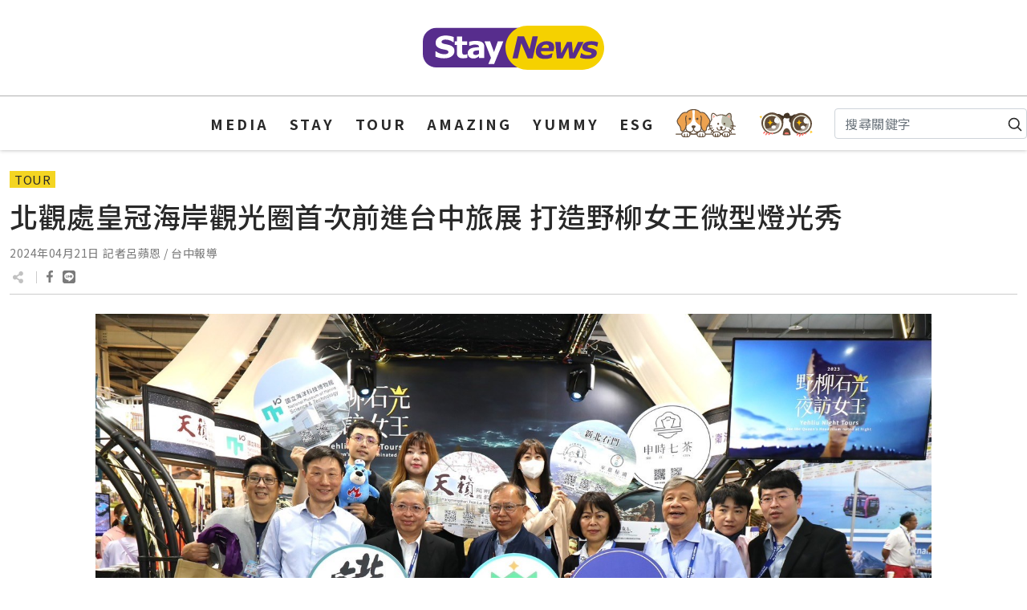

--- FILE ---
content_type: text/html; charset=utf-8
request_url: https://staynews.net/Details/tour/869fed46e85b4e65830f9d6285d11a45
body_size: 7837
content:

<!doctype html>
<html lang="zh-TW">
<head>
	
	<meta charset="utf-8" />
	<meta name="viewport" content="width=device-width, initial-scale=1" />
	<link rel="icon" href="/favicon.ico" type="/Images/x-icon" />
	<title>&#21271;&#35264;&#34389;&#30343;&#20896;&#28023;&#23736;&#35264;&#20809;&#22280;&#39318;&#27425;&#21069;&#36914;&#21488;&#20013;&#26053;&#23637;   &#25171;&#36896;&#37326;&#26611;&#22899;&#29579;&#24494;&#22411;&#29128;&#20809;&#31168; | STAY NEWS</title>
	<link rel="alternate" href="https://staynews.net/" hreflang="zh-TW" />
	
	<meta name="robots" content="index,follow,noarchive,max-image-preview:large" />
	<meta name="description" content="&#20013;&#37096;&#22320;&#21312;&#24180;&#24230;&#26053;&#36938;&#30427;&#20107;&#12300;2024 ATTA&#33274;&#20013;&#22283;&#38555;&#26053;&#23637;&#12301;4&#26376;19&#26085;(&#26143;&#26399;&#20116;)&#33267;22&#26085;(&#26143;&#26399;&#19968;)&#26044;&#33274;&#20013;&#22283;&#38555;&#23637;&#35261;&#39208;&#30427;&#22823;&#30331;&#22580;&#65281;&#20132;&#36890;&#37096;&#35264;&#20809;&#32626;&#21271;&#28023;&#23736;&#21450;&#35264;&#38899;&#23665;&#22283;&#23478;&#39080;&#26223;&#21312;&#31649;&#29702;&#34389;(&#19979;&#31281;&#21271;&#35264;&#34389;)&#39318;&#27425;&#21069;&#36914;&#33274;&#20013;&#21443;&#23637;&#65292;&#23637;&#39208;&#20197;&#23559;&#26044;6&#26376;28&#26085;&#30331;&#22580;&#30340;&#12300;&#37326;&#26611;&#30707;&#20809;-&#22812;&#35370;&#22899;&#29579;&#12301;&#27963;&#21205;&#28858;&#20027;&#38988;&#65292;&#25171;&#36896;&#24494;&#22411;..." />
	<meta name="keywords" content="&#21271;&#35264;&#34389;,&#30343;&#20896;&#28023;&#23736;&#35264;&#20809;&#22280;,&#21488;&#20013;&#26053;&#23637; ,&#37326;&#26611;,&#22899;&#29579;&#38957;,&#29128;&#20809;&#31168;" />
	<meta name="author" content="STAY NEWS" />
	<meta name="publisher" content="STAY NEWS" />
	<meta name="classification" content="MEDIA, STAY, TOUR, AMAZING, YUMMY, PETS">
	<meta name="copyright" content="STAY NEWS">
	<meta name="distribution" content="Global">
	<meta name="language" content="zh-TW">
	
	<meta property="og:url" content="https://staynews.net/Details/tour/869fed46e85b4e65830f9d6285d11a45" />
	<meta property="og:type" content="article" />
	<meta property="og:title" content="&#21271;&#35264;&#34389;&#30343;&#20896;&#28023;&#23736;&#35264;&#20809;&#22280;&#39318;&#27425;&#21069;&#36914;&#21488;&#20013;&#26053;&#23637;   &#25171;&#36896;&#37326;&#26611;&#22899;&#29579;&#24494;&#22411;&#29128;&#20809;&#31168;" />
	<meta property="og:description" content="&#21271;&#35264;&#34389;&#30343;&#20896;&#28023;&#23736;&#35264;&#20809;&#22280;&#39318;&#27425;&#21069;&#36914;&#21488;&#20013;&#26053;&#23637;   &#25171;&#36896;&#37326;&#26611;&#22899;&#29579;&#24494;&#22411;&#29128;&#20809;&#31168;" />
	<meta property="og:image" content="https://staynews.net//Upload/2024042108057141eccf0.jpg" />
	<meta property="og:site_name" content="STAY NEWS">


	<link href="https://fonts.googleapis.com" rel="preconnect" crossorigin />
	
	<link href="/Content/reset.css" type="text/css" rel="stylesheet" />
	<link href="/Content/bootstrap.min.css" type="text/css" rel="stylesheet" />
	<link href="/Content/Site.css?rid=202312221439" type="text/css" rel="stylesheet" />
	

	<script src="/Scripts/jquery-3.6.3.min.js"></script>
	<script src="/Scripts/bootstrap.bundle.min.js"></script>
	
	

	
		<!-- Google Tag Manager -->
		<script>(function(w,d,s,l,i){w[l]=w[l]||[];w[l].push({'gtm.start':
		new Date().getTime(),event:'gtm.js'});var f=d.getElementsByTagName(s)[0],
		j=d.createElement(s),dl=l!='dataLayer'?'&l='+l:'';j.async=true;j.src=
		'https://www.googletagmanager.com/gtm.js?id='+i+dl;f.parentNode.insertBefore(j,f);
		})(window,document,'script','dataLayer','GTM-534KK77H');</script>
		<!-- End Google Tag Manager -->
			<!-- Google tag (gtag.js) -->
			<script async src="https://www.googletagmanager.com/gtag/js?id=G-NCQ4GE27CY"></script>
			<script>
				window.dataLayer = window.dataLayer || [];
				function gtag() { dataLayer.push(arguments); }
				gtag('js', new Date());

				gtag('config', 'G-NCQ4GE27CY');
			</script>
			<!-- Clarity tracking code for https://staynews.net -->
			<script>
			(function(c,l,a,r,i,t,y){
			c[a]=c[a]||function(){(c[a].q=c[a].q||[]).push(arguments)};
			t=l.createElement(r);t.async=1;t.src="https://www.clarity.ms/tag/"+i+"?ref=bwt";
			y=l.getElementsByTagName(r)[0];y.parentNode.insertBefore(t,y);
			})(window, document, "clarity", "script", "lyulj995sl");
			</script>
	<script>
		function defImage(obj) {
			obj.src = "/Images/def_staynews.jpg";
		}
	</script>
</head>
<body>
<!-- Google Tag Manager (noscript) -->
<noscript><iframe src="https://www.googletagmanager.com/ns.html?id=GTM-534KK77H"
height="0" width="0" style="display:none;visibility:hidden"></iframe></noscript>
<!-- End Google Tag Manager (noscript) -->

	<div class="black_bg"></div>
	<div id="menuBtn" class="menu-btn">
		<span class="line-1"></span>
		<span class="line-2"></span>
		<span class="line-3"></span>
	</div>
	<header class="justify-content-center">
		<!--Logo-->
		<h1><a href="/" title="STAY NEWS"><img decoding="async" src="/Images/logo.svg" alt="STAY NEWS" /></a></h1>
		<!--選單列-->
		

<div class="w1500">
	<ul class="nav justify-content-center align-items-center pt-2 pb-2 mb-3 mobile_menu col-12 col-lg-auto me-lg-auto justify-content-center mb-md-0">
			<li class="nav-item">
					<a class="nav-link link-style" href="/Category/media" title="MEDIA">MEDIA</a>
							</li>
			<li class="nav-item">
					<a class="nav-link link-style" href="/Category/stay" title="STAY">STAY</a>
							</li>
			<li class="nav-item">
					<a class="nav-link link-style" href="/Category/tour" title="TOUR">TOUR</a>
							</li>
			<li class="nav-item">
					<a class="nav-link link-style" href="/Category/amazing" title="AMAZING">AMAZING</a>
							</li>
			<li class="nav-item">
					<a class="nav-link link-style" href="/Category/yummy" title="YUMMY">YUMMY</a>
							</li>
			<li class="nav-item">
					<a class="nav-link link-style" href="/Category/esg" title="ESG">ESG</a>
							</li>
		<li class="nav-item">
			<a class="nav-link" href="/Category/pets" title="PETS"><img decoding="async" src="/Images/pets.svg" alt="PETS" /></a>
		</li>
		<li>
			<a class="nav-link" href="/Category/other" title="DON'T MISS ALSO"><img decoding="async" src="/Images/miss.svg" alt="DON'T MISS ALSO" /></a>
		</li>
		<li class="search">
<form action="/Tag" class="d-flex" method="post">				<div style="position: relative;width: 100%;">
					<input type="text" id="k" name="k" class="form-control me-2" aria-label="Search" maxlength="30" placeholder="搜尋關鍵字" style="padding-right: 28px;" value="" />
					<span style="position:absolute; top: 5px; right: 5px;">
						<a id="btnSearch" href="javascript:void(0)"><svg xmlns="http://www.w3.org/2000/svg" width="20" height="20" fill="none" stroke="currentColor" stroke-linecap="round" stroke-linejoin="round" stroke-width="2" role="img" viewBox="0 0 24 24"><title>Search</title><circle cx="10.5" cy="10.5" r="7.5"></circle><path d="M21 21l-5.2-5.2"></path></svg></a>
					</span>
				</div>
				<script>
					$(function () {
						function chkKeywords() {
							var k = $.trim($("#k").val());
							if (k == "" || k.length == 0) {
								$("#k").focus();
								alert("請輸入搜尋關鍵字")
								return false;
							}
						}
						$("#btnSearch").on("click", function () {
							chkKeywords();
							$("form").submit();
						});
						$("#k").on("keydown, keypress", function (e) {
							var code = (e.keyCode ? e.keyCode : e.which);
							if (code == 13) {
								chkKeywords();
							}
						});
					});
				</script>
</form>		</li>
	</ul>
</div>
	</header>
	<!--內容-->
	



<div class="News-detail">
	<div class="w1500">
		<div class="container-fluid">
			<div class="row">
				<div class="col-md-12">
					<div class="mt-4">
							<span class="category"><a href="/Category/tour" title="TOUR">TOUR</a></span>
					</div>
					<div class="news-title py-2">北觀處皇冠海岸觀光圈首次前進台中旅展   打造野柳女王微型燈光秀</div>
					<div class="news-date">2024&#24180;04&#26376;21&#26085;</div>
						<div class="news-post">&#35352;&#32773;&#21570;&#34315;&#24681; / &#21488;&#20013;&#22577;&#23566;</div>
					<div class="news-social pt-2">
						<img loading="lazy" decoding="async" src="/Images/share-alt.svg" alt="分享至" />
						<a href="http://www.facebook.com/share.php?u=https://staynews.net/Details/tour/869fed46e85b4e65830f9d6285d11a45" title="分享至Facebook (另開新視窗)"></a>
						<a href="http://line.naver.jp/R/msg/text/?https://staynews.net/Details/tour/869fed46e85b4e65830f9d6285d11a45" title="分享至LINE (另開新視窗)"></a>
						
						
					</div>
					<div class="news-content py-4 my-2">
						<div class="row justify-content-center">
							<div class="col-md-10">
									<figure class="featured_img">
										<img decoding="async" src="https://staynews.net//Upload/2024042108057141eccf0.jpg" alt="&#21271;&#35264;&#34389;&#30343;&#20896;&#28023;&#23736;&#35264;&#20809;&#22280;&#39318;&#27425;&#21069;&#36914;&#21488;&#20013;&#26053;&#23637;&#65288;&#22294;&#65295;&#21271;&#35264;&#34389;&#25552;&#20379;&#65289;" onerror="defImage(this)" />
<figcaption>▲北觀處皇冠海岸觀光圈首次前進台中旅展（圖／北觀處提供）</figcaption>									</figure>
																<p>中部地區年度旅遊盛事「2024 ATTA臺中國際旅展」4月19日(星期五)至22日(星期一)於臺中國際展覽館盛大登場！交通部觀光署北海岸及觀音山國家風景區管理處(下稱北觀處)首次前進臺中參展，展館以將於6月28日登場的「野柳石光-夜訪女王」活動為主題，打造微型野柳女王燈光秀，夢幻繽紛的聲光互動成全場焦點。結合觀光圈業者現場推出精選特色遊程、旅遊套票與伴手禮優惠，誠摯邀請民眾一遊皇冠海岸觀光圈！</p>

<p><img alt="" decoding="async" loading="lazy" src="https://staynews.net/Upload/202404210805655a5a160.jpg" width="690" /> <img alt="" decoding="async" loading="lazy" src="https://staynews.net/Upload/202404210805247a81230.jpg" width="690" /> <img alt="" decoding="async" loading="lazy" src="https://staynews.net/Upload/202404210805926823ba0.jpg" width="690" /><br />
<strong>▲野柳地質公園以「夜間岩石」為主軸，配合燈光效果結合地景、海浪、漁火等元素投射於奇岩異石（圖／北觀處提供）</strong></p>

<p>北觀處首次跨出雙北地區，前進中部參展，以知名景點野柳地質公園的女王頭為主題，搭配即將於6月28日登場的「野柳石光-夜訪女王」的活動，打造微型的女王頭燈光秀，絢麗的燈光隨著音樂互動，於展場期間定時登場，為主題活動暖身，成為旅展焦點。北觀處陳煜川處長表示「野柳石光-夜訪女王」活動是野柳地質公園以「夜間岩石」為主軸，配合燈光效果結合地景、海浪、漁火等元素投射於女王頭、俏皮公主、蕈石群、儷影湖岩壁區等奇岩異石，以多色的燈光變化搭配音樂演繹精彩主題的燈光秀，營造夜間觀賞岩石地景之獨特性，並讓民眾了解野柳地質的獨特性，喚起大眾對於永續生態之認知。</p>

<p><img alt="" decoding="async" loading="lazy" src="https://staynews.net/Upload/20240421080586016dee0.jpg" width="690" /> <img alt="" decoding="async" loading="lazy" src="https://staynews.net/Upload/2024042108054841a8540.jpg" width="690" /> <img alt="" decoding="async" loading="lazy" src="https://staynews.net/Upload/202404210805630fa9dc0.jpg" width="690" /> <img alt="" decoding="async" loading="lazy" src="https://staynews.net/Upload/2024042108053308baeb0.jpg" width="690" /> <img alt="" decoding="async" loading="lazy" src="https://staynews.net/Upload/202404210805758473940.jpg" width="690" /><br />
<strong>▲野柳石光-夜訪女王活動為野柳地質公園年度盛典（圖／北觀處提供）</strong></p>

<p>此外，北觀處特別攜手皇冠海岸觀光圈的業者共同參展，包含陽明山天籟渡假酒店、半島海悅渡假會館等旅宿業下殺最低2.9折起；申時七茶伴手禮第二件6折；國立海洋科技博物館專屬套票7折；一太e衛浴觀光工廠旅展專屬特惠等，感受業者滿滿的誠意。</p>

<p>北觀處首度前進中部參展，除了現場展館呈現皇冠海岸風情，帶來皇冠海岸觀光圈的特色商品與伴手禮，邀請參觀民眾可以暢快品嚐皇冠海岸特色美食。此外，響應台灣觀巴「2人同行1人免費」優惠，凡參加北觀處轄區內的台灣觀巴路線，出團當日將額外贈送實用收納包1個，數量有限送完為止！而北觀處官方FB粉絲專頁，也在臺中旅展期間推出留言抽獎活動，就有機會抽中皇冠生活圈特色店家的伴手禮，線上線下同享優惠喔！</p>

<p>當然除了最著名的野柳地質公園以其獨特地質景觀享譽國際之外，另外熱門景點包括極北點富貴角燈塔、老梅綠石槽、石門洞，多處海灣如淺水灣、白沙灣、中角灣等，基隆和平島地景地貌與人文、金山萬里溫泉好湯、朱銘美術館藝術作品、觀音山登山步道及賞鷹等元素集結，同時串聯在地優質特色店家共同對外推廣，希望讓遊客每次到訪皇冠海岸能有不同的旅遊體驗。</p>

<p>北觀處官網：<a href="https://www.northguan-nsa.gov.tw">https://www.northguan-nsa.gov.tw</a></p>

<p>皇冠海岸觀光圈：<a href="https://theme.northguan-nsa.gov.tw/crowncoast/">https://theme.northguan-nsa.gov.tw/crowncoast/</a></p>

<p>北觀粉絲團-幸福北海岸：<a href="https://www.facebook.com/northguan/">https://www.facebook.com/northguan/</a></p>

<p>&nbsp;</p>

<p>&nbsp;</p>

<p>&nbsp;</p>

<p>&nbsp;</p>

<p>&nbsp;</p>

<p>&nbsp;</p>

<p>&nbsp;</p>

<p>&nbsp;</p>

<p>&nbsp;</p>

<p>&nbsp;</p>

<p>&nbsp;</p>

<p>&nbsp;</p>

<p>&nbsp;</p>

<p>&nbsp;</p>

<p>&nbsp;</p>

<p>&nbsp;</p>

<p>&nbsp;</p>

<p>&nbsp;</p>

<p>&nbsp;</p>
							</div>
						</div>
								<div class="news_tags mt-4 mb-1">
									<span>關鍵字</span>
									<a href="/Tag?k=%E5%8C%97%E8%A7%80%E8%99%95" title="北觀處" class="tag">北觀處</a> <a href="/Tag?k=%E7%9A%87%E5%86%A0%E6%B5%B7%E5%B2%B8%E8%A7%80%E5%85%89%E5%9C%88" title="皇冠海岸觀光圈" class="tag">皇冠海岸觀光圈</a> <a href="/Tag?k=%E5%8F%B0%E4%B8%AD%E6%97%85%E5%B1%95%20" title="台中旅展 " class="tag">台中旅展 </a> <a href="/Tag?k=%E9%87%8E%E6%9F%B3" title="野柳" class="tag">野柳</a> <a href="/Tag?k=%E5%A5%B3%E7%8E%8B%E9%A0%AD" title="女王頭" class="tag">女王頭</a> <a href="/Tag?k=%E7%87%88%E5%85%89%E7%A7%80" title="燈光秀" class="tag">燈光秀</a>
								</div>

					</div>
				</div>
			</div>
		</div>
	</div>
</div>
<div class="mt-4">
	<div class="w1500">
		<div class="container-fluid">
			<div class="row">
					<div class="col-md-12">
						<div class="Next-page my-1">
							<span>上一則</span><a href="/Details/tour/9fe6db144da2a904c5f976b8998c2676" title="桐花盛開     張善政推「953賞桐攻略」導覽客庄美景">桐花盛開     張善政推「953賞桐攻略」導覽客庄美景</a>
						</div>
					</div>
									<div class="col-md-12">
						<div class="Next-page my-1">
							<span>下一則</span><a href="/Details/tour/def16e71909880a17433e956d1b7711a" title="迎接絕美雪白桐花 邀請全國朋友入山林、敬土地、遊客庄">迎接絕美雪白桐花 邀請全國朋友入山林、敬土地、遊客庄</a>
						</div>
					</div>
			</div>
			
		</div>
	</div>
</div>


	
	<script>
		$(function () {
			$(".news-content a").prop("target", "_blank");
		});
	</script>

	<!--footer-->
	<footer class="mt-4">
		<div class="footer-Contact">
			<div class="w1500">
				<div class="d-flex flex-wrap justify-content-between align-items-center py-3 my-4">
					<div class="col-md-4 d-flex align-items-center">
						<h1><a href="/" title="Stay News"><img decoding="async" src="/Images/logo.svg" alt="Stay News" /></a></h1>
					</div>
					<div class="col-md-4 justify-content-end list-unstyled d-flex flex-column Contact">
						
						<span>聯繫信箱 : <a href="mailto:service@staynews.net">service@staynews.net</a></span>

					</div>
				</div>
			</div>
		</div>
		<p class="footer-Copyright text-center">版權所有 不得轉載 © 2026 Stay News. All Rights Reserved.</p>
	</footer>
	<script>
		$("#menuBtn").click(function () {
			$(this).toggleClass("active");
			$(".mobile_menu").toggleClass("focus");
			$(".black_bg").fadeToggle();
		});
		$(".black_bg").click(function () {
			$("#menuBtn").click();
		});
		$(window).resize(function () {
			var ww = $(window).width();

			if (ww > 1280) {
				$(".black_bg").fadeOut();
				$("#menuBtn").removeClass("active");
				$(".mobile_menu").removeClass("focus");
			}
		});
		$(".menu ul li > a").each(function () {
			$(this).click(function () {
				var ww = $(window).width();
				if (ww < 1280) {
					$(this).next().fadeToggle();
				}
			});
		});
	</script>
	
	
</body>
</html>


--- FILE ---
content_type: image/svg+xml
request_url: https://staynews.net/Images/miss.svg
body_size: 8157
content:
<?xml version="1.0" encoding="utf-8"?>
<!-- Generator: Adobe Illustrator 25.4.1, SVG Export Plug-In . SVG Version: 6.00 Build 0)  -->
<svg version="1.1" id="圖層_1" xmlns="http://www.w3.org/2000/svg" xmlns:xlink="http://www.w3.org/1999/xlink" x="0px" y="0px"
	 width="75px" height="35px" viewBox="0 0 75 35" style="enable-background:new 0 0 75 35;" xml:space="preserve">
<style type="text/css">
	.st0{fill:#433425;}
	.st1{fill:#604C39;}
	.st2{fill:#F3F3E4;}
	.st3{fill:#F6F9FA;}
	.st4{fill:#FF7A72;}
	.st5{opacity:0.44;fill:#FFFFFF;}
	.st6{fill:#FFBD00;}
</style>
<path class="st0" d="M30.7,14.7c-0.3-1.4-1.2-2.7-2.2-3.7c-0.9-0.9-0.9-1.8-2.2-2.3c-0.5-0.2-0.9-0.4-1.3-0.8
	c-0.3-0.2-0.5-0.6-0.5-0.9c0.1-0.4,0.4-0.6,0.7-0.7c1.9-0.8,4.2,0,5.8,1.2c0.5,0.4,0.9,0.5,1.6,0.6c0.1,0,1.4,0.2,1.4,0.1
	c-0.1-0.4,0-0.9,0.2-1.3c0.5-1.1,1.6-1.7,2.7-2c1-0.3,2.2-0.6,3.1,0.1c0.7,0.5,1.1,1.2,1.2,2.1c0.2,0.3,0.3,0.7,0.2,1.1
	c-0.1,0.3,2.2,0,2.4,0c0.8-0.2,1.5-0.8,2.2-1.2c0.8-0.5,1.8-0.7,2.7-0.6c0.7,0.1,2,0.6,1.3,1.5C50,7.8,49.9,7.9,49.7,8
	c-0.3,0.3-0.7,0.4-1,0.7c-1.5,1-2.9,3.1-3.5,4.8c-0.4,1.2-0.5,2.7-1.4,3.5c-0.1,0.1-0.3,0.2-0.4,0.3c-1.2,0.4-2.7-1.6-2.9-2.6
	c-0.1-0.6,0.1-1.2,0.2-1.8c0.2-0.7,0.1-1.5-0.4-2c-0.4,0.6-1.1,0.7-1.8,0.7c-0.9,0-1.8,0-2.6-0.4c-0.3-0.1-0.5-0.3-0.7-0.5
	c-0.9,0.3-1.6,1-1.9,2c-0.3,1.4,0.4,2.8-0.1,4.2c-0.2,0.6-2,2.2-2.4,1.2c-0.1-0.2-0.1-0.5-0.1-0.7C30.8,16.4,30.9,15.5,30.7,14.7z"
	/>
<g>
	<path class="st1" d="M66.6,10.9c-3.9-5.5-11.3-8.1-17.1-4.6c-2.3,1.4-4.3,3.3-5.7,5.6c-0.6,1.1-1.1,2.3-1.3,3.5
		c-1.1,5.3,1,11.1,5.6,14c5.2,3.3,12.3,2.6,16.8-2c2-2,3.5-4.6,3.9-7.5C69.4,16.6,68.4,13.4,66.6,10.9z"/>
	<path class="st2" d="M63.6,26.1c-3.7,3.8-9.5,4.4-13.8,1.6c-4.4-2.8-6.3-9.1-3.8-14.1c1.1-2.3,2.9-3.9,5-4.9
		c4.8-2.9,10.9-0.7,14,3.8c1.5,2.1,2.3,4.7,1.9,7.4C66.5,22.3,65.3,24.4,63.6,26.1z"/>
</g>
<g>
	<path class="st1" d="M33.2,16.4c-0.1-1.1-0.4-2.2-0.8-3.2c-0.4-1-1-2-1.7-2.9c-2.2-2.9-5.4-5-8.5-5.8c-3.4-0.9-6.3-0.2-9.4,1.4
		C10.3,7.2,8.2,9.3,7,12.1c-2.7,6.2,0.2,13.8,5.9,17c5.5,3.1,12.6,2.1,16.9-2.6C32.2,23.7,33.6,20.1,33.2,16.4z"/>
	<path class="st2" d="M28.2,25.7c-3.6,4-9.7,4.9-14.4,2.2c-4.9-2.7-7.3-9.2-5-14.5c1-2.4,2.8-4.2,4.9-5.3C18.5,5,25.1,7,28.7,11.6
		c1.7,2.1,2.7,4.8,2.5,7.6C30.9,21.7,29.8,23.9,28.2,25.7z"/>
</g>
<g>
	<g>
		<g>
			<path class="st1" d="M19.3,27.3c-0.2,0-0.3,0-0.5,0c-2.2,0-4.1-0.6-5.6-1.7c-2.6-2-3.1-5.3-3.1-7.4c0-0.7,0.1-1.2,0.1-1.6
				c0.2-1.6,0.6-3.4,1.9-5c1.6-1.9,4.3-3.1,7-3.1c1.7,0,3.4,0.4,4.8,1.1l0,0c0.2,0.1,0.4,0.2,0.6,0.3c0.9,0.5,1.6,1.1,2.2,1.9
				c1,1.3,1.5,2.7,1.6,4.1c0.3,0.4,0.3,0.9,0.3,1.2c0,0.1,0,0.2,0,0.2C28.9,22.2,26.1,27.1,19.3,27.3z"/>
		</g>
		<g>
			<g>
				<g>
					<path class="st3" d="M28.6,17.1c-1.5,0.8-3.6,0.9-5,0.1c-2.8-1.6-1.9-5.9,1-7.3c0.9,0.5,1.6,1.1,2.2,1.9c1,1.3,1.5,2.7,1.6,4.1
						C28.6,16.3,28.6,16.8,28.6,17.1z"/>
				</g>
			</g>
			<g>
				<g>
					<path class="st3" d="M18.9,21.3c-0.5,0.6-0.6,1.5-0.2,2.1c0.3,0.4,0.8,0.7,1.4,0.9c1,0.3,2.2,0.2,3-0.4s1.2-1.7,0.6-2.6
						C22.6,19.6,20.1,19.9,18.9,21.3z"/>
				</g>
			</g>
		</g>
	</g>
	<g>
		<g>
			<path class="st1" d="M55.8,27.7c-0.2,0-0.3,0-0.5,0c-2.2,0-4.1-0.6-5.6-1.7c-2.6-2-3.1-5.3-3.1-7.4c0-0.7,0.1-1.2,0.1-1.6
				c0.2-1.6,0.6-3.4,1.9-5c1.6-1.9,4.3-3.1,7-3.1c1.7,0,3.4,0.4,4.8,1.1l0,0c0.2,0.1,0.4,0.2,0.6,0.3c0.9,0.5,1.6,1.1,2.2,1.9
				c1,1.3,1.5,2.7,1.6,4.1c0.1,0.4,0.1,0.8,0.1,1.2c0,0.1,0,0.2,0,0.2C65.4,22.6,62.6,27.5,55.8,27.7z"/>
		</g>
		<g>
			<g>
				<g>
					<path class="st3" d="M65.1,17.5c-1.5,0.8-3.6,0.9-5,0.1c-2.8-1.6-1.9-5.9,1-7.3c0.9,0.5,1.6,1.1,2.2,1.9c1,1.3,1.5,2.7,1.6,4.1
						C65.1,16.7,65.1,17.2,65.1,17.5z"/>
				</g>
			</g>
			<g>
				<g>
					<path class="st3" d="M55.4,21.7c-0.5,0.6-0.6,1.5-0.2,2.1c0.3,0.4,0.8,0.7,1.4,0.9c1,0.3,2.2,0.2,3-0.4s1.2-1.7,0.6-2.6
						C59.1,20,56.6,20.3,55.4,21.7z"/>
				</g>
			</g>
		</g>
	</g>
	<g>
		<g>
			<path class="st4" d="M11,28.4c0-0.2-0.2-0.4-0.4-0.5s-0.4-0.2-0.7-0.1c-0.2,0-0.5,0.2-0.6,0.3c-0.2,0.3-0.4,0.5-0.6,0.8
				c-0.1,0.1-0.2,0.3-0.3,0.4c-0.1,0.2-0.2,0.5-0.3,0.7c-0.1,0.4,0.5,0.8,1,0.6c0.3-0.1,0.5-0.3,0.7-0.5c0.1-0.1,0.3-0.3,0.4-0.4
				c0.2-0.3,0.4-0.5,0.7-0.8C11,28.8,11,28.6,11,28.4z"/>
		</g>
		<g>
			<path class="st4" d="M13.6,28.9c-0.4-0.2-1-0.2-1.3,0.2c-0.6,0.8-1.2,1.6-1.6,2.5c-0.1,0.3,0,0.6,0.3,0.8
				c0.1,0.1,0.2,0.1,0.4,0.1s0.4,0,0.6-0.2c0.4-0.4,0.8-0.7,1.1-1.2c0.3-0.4,0.6-0.8,0.8-1.1C14.1,29.6,14,29.1,13.6,28.9z"/>
		</g>
		<g>
			<path class="st4" d="M17.1,29.2c-0.4-0.2-1-0.1-1.3,0.2c-0.2,0.3-0.5,0.6-0.7,0.9s-0.4,0.6-0.6,0.9s-0.2,0.7,0.2,0.9
				c0.1,0.1,0.3,0.2,0.5,0.2s0.5,0,0.6-0.2c0.3-0.3,0.6-0.6,0.9-1c0.2-0.3,0.5-0.6,0.7-0.9C17.7,30,17.5,29.4,17.1,29.2z"/>
		</g>
		<g>
			<path class="st4" d="M20.6,29.8c0-0.1-0.1-0.2-0.1-0.3c-0.1-0.1-0.1-0.2-0.2-0.2s-0.1-0.1-0.2-0.1s-0.3-0.1-0.5,0
				c-0.1,0-0.1,0-0.2,0.1s-0.3,0.2-0.4,0.3c-0.1,0.1-0.2,0.2-0.2,0.4c-0.1,0.1-0.1,0.2-0.2,0.4c-0.1,0.2-0.1,0.3,0,0.5
				c0,0.1,0.1,0.2,0.2,0.3c0.1,0.1,0.1,0.1,0.2,0.2c0.1,0,0.2,0.1,0.3,0.1c0.1,0,0.3,0,0.4-0.1h0.1c0.1,0,0.2-0.1,0.3-0.2
				c0,0,0,0,0.1-0.1s0.2-0.1,0.2-0.2c0.1-0.1,0.2-0.2,0.3-0.3c0.1-0.1,0.1-0.2,0.1-0.3C20.7,30,20.7,29.9,20.6,29.8z"/>
		</g>
	</g>
	<g>
		<g>
			<path class="st4" d="M52.3,30.3c-0.1-0.2-0.3-0.4-0.5-0.5s-0.5-0.1-0.7,0s-0.4,0.2-0.5,0.4c-0.2,0.3-0.3,0.6-0.5,0.9
				c-0.1,0.2-0.1,0.3-0.2,0.5c-0.1,0.2-0.1,0.5-0.1,0.8c0,0.4,0.7,0.7,1.1,0.4c0.2-0.2,0.4-0.3,0.6-0.6c0.1-0.1,0.2-0.3,0.3-0.4
				c0.2-0.3,0.3-0.6,0.5-0.9C52.3,30.7,52.3,30.5,52.3,30.3z"/>
		</g>
		<g>
			<path class="st4" d="M55,30.4c-0.4-0.2-1,0-1.2,0.4c-0.4,0.9-0.9,1.8-1.1,2.7c-0.1,0.3,0.1,0.6,0.4,0.7c0.1,0,0.3,0.1,0.4,0.1
				c0.2,0,0.4-0.1,0.5-0.2c0.3-0.4,0.6-0.9,0.8-1.3c0.2-0.4,0.4-0.8,0.6-1.3C55.6,31.1,55.4,30.6,55,30.4z"/>
		</g>
		<g>
			<path class="st4" d="M58.4,29.7c-0.5-0.2-1,0-1.2,0.4c-0.2,0.3-0.3,0.7-0.5,1s-0.3,0.7-0.4,1c-0.1,0.3,0,0.7,0.4,0.9
				c0.2,0.1,0.3,0.1,0.5,0.1s0.4-0.1,0.6-0.3c0.2-0.4,0.5-0.7,0.7-1.1c0.2-0.3,0.4-0.7,0.5-1C59.1,30.4,58.9,29.8,58.4,29.7z"/>
		</g>
		<g>
			<path class="st4" d="M62,29.8c0-0.1-0.1-0.2-0.2-0.3c-0.1-0.1-0.2-0.1-0.3-0.2c-0.1,0-0.1,0-0.2-0.1c-0.2,0-0.3,0-0.5,0
				c-0.1,0-0.1,0.1-0.2,0.1c-0.1,0.1-0.2,0.2-0.3,0.3c-0.1,0.1-0.1,0.3-0.2,0.4c0,0.1-0.1,0.2-0.1,0.4c0,0.2,0,0.3,0.1,0.5
				c0,0.1,0.1,0.2,0.2,0.3c0.1,0.1,0.2,0.1,0.3,0.1s0.2,0,0.3,0s0.2,0,0.4-0.1h0.1c0.1-0.1,0.2-0.1,0.2-0.2c0,0,0-0.1,0.1-0.1
				c0.1-0.1,0.1-0.2,0.2-0.3c0.1-0.1,0.1-0.3,0.2-0.4s0.1-0.2,0.1-0.3C62.1,30,62.1,29.9,62,29.8z"/>
		</g>
	</g>
	<path class="st5" d="M65,12.5c-0.6-0.8-1.2-1.5-1.9-2.1c0.6,1.9,0.7,3.9,0.4,5.8c-0.4,2.9-2.3,5.9-4.5,7.6
		c-2.3,1.8-5.4,2.5-8.2,2.1c-1.7-0.3-3.3-1-4.6-2c0.8,1.6,2.1,2.9,3.6,3.9c4.3,2.7,10.1,2.1,13.8-1.6c1.6-1.7,2.8-3.8,3.2-6.2
		C67.3,17.3,66.5,14.6,65,12.5z"/>
	<path class="st5" d="M31.2,19.2c0.2-2.4-0.5-4.8-1.8-6.8c-0.3,0.7-0.7,1.3-1.2,1.9c-1.2,2.4-2.9,4.3-5,5.9
		c-2.1,1.7-4.3,2.7-6.8,3.2c-2.1,0.8-4.3,1-6.5,0.7c1,1.6,2.4,2.9,4,3.8c4.7,2.7,10.8,1.8,14.4-2.2C29.8,23.9,30.9,21.7,31.2,19.2z"
		/>
</g>
<g>
	<g>
		<g>
			<g>
				<g>
					<path class="st6" d="M67.9,25.9l0.2,1c0.2,0.7,0.9,1.2,1.8,1.4H70l0,0c-1,0.2-1.7,0.8-1.9,1.6l-0.2,1l-0.2-1.1
						c-0.1-0.7-0.9-1.2-1.8-1.4l0,0H66c0.9-0.2,1.6-0.7,1.7-1.4L67.9,25.9z"/>
				</g>
			</g>
		</g>
	</g>
</g>
<g>
	<g>
		<g>
			<g>
				<g>
					<path class="st6" d="M5.2,7.3l0.2,1C5.6,9,6.3,9.5,7.2,9.7h0.1l0,0c-1,0.2-1.7,0.8-1.9,1.6l-0.2,1l-0.1-1.2
						C5,10.4,4.2,9.9,3.3,9.7l0,0h0.1C4.3,9.5,5,9,5.1,8.3L5.2,7.3z"/>
				</g>
			</g>
		</g>
	</g>
</g>
<g>
	<g>
		<g>
			<g>
				<g>
					<path class="st6" d="M53,12.5l0.4,1.7c0.3,1.2,1.6,2.2,3.3,2.5h0.1l0,0c-1.8,0.4-3.1,1.5-3.4,2.8l-0.3,1.7l-0.4-1.9
						c-0.3-1.2-1.5-2.2-3.2-2.5l0,0h0.1c1.6-0.3,2.8-1.3,3-2.6L53,12.5z"/>
				</g>
			</g>
		</g>
	</g>
</g>
<g>
	<g>
		<g>
			<g>
				<g>
					<path class="st6" d="M16.8,12.4l0.4,1.7c0.3,1.2,1.6,2.2,3.3,2.5h0.1l0,0c-1.8,0.4-3.1,1.5-3.4,2.8l-0.3,1.8l-0.4-1.9
						c-0.3-1.2-1.5-2.2-3.2-2.5l0,0h0.1c1.6-0.3,2.8-1.3,3-2.6L16.8,12.4z"/>
				</g>
			</g>
		</g>
	</g>
</g>
<g>
	<g>
		<path class="st1" d="M34,32.4h7.1c0.8,0,1.4-0.6,1.3-1.2c-0.3-2.4-1.3-7.4-4.9-7.4s-4.6,5-4.9,7.4C32.6,31.9,33.2,32.4,34,32.4z"
			/>
	</g>
	<g>
		<path class="st4" d="M36.5,31.2c-0.6,0-1.3-0.1-1.6-0.5c-0.2-0.2-0.1-0.5,0-0.8c0.1-0.2,0.4-0.4,0.7-0.6c0.6-0.3,1.4-0.5,2.2-0.4
			c0.8,0.1,1.5,0.3,2.1,0.8c0.3,0.2,0.5,0.5,0.5,0.8c-0.1,0.3-0.4,0.5-0.8,0.6c-0.5,0.1-0.9,0.1-1.4,0C37.6,31.2,37,31.2,36.5,31.2z
			"/>
	</g>
</g>
</svg>
